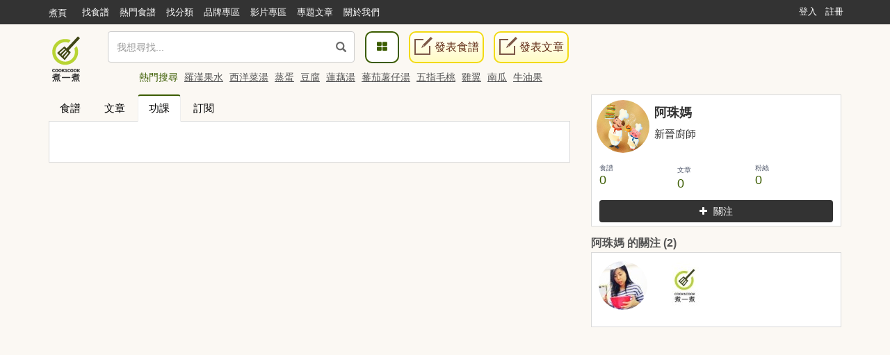

--- FILE ---
content_type: text/html; charset=UTF-8
request_url: https://cook1cook.com/user/145683/ivemade
body_size: 10021
content:
 <!DOCTYPE html>
<html lang="zh">
  <head>
    <meta charset="utf-8"/>
    <title>阿珠媽的食譜 | Cook1Cook食譜分享</title>
    <meta name="msvalidate.01" content="D3F05DD3F16E3D652ECE79F6CE476897" />
    <meta name="robots" content="noindex,nofollow,max-snippet:-1, max-image-preview:large, max-video-preview:-1">    <meta name="keywords" content="阿珠媽">
    <meta name="description" content="">
        <meta property="article:publisher" content="https://www.facebook.com/cook1cook" />
    <meta property="article:author" content="https://www.facebook.com/cook1cook" />
        <meta property="fb:pages" content="531464196906799" />

    <meta property="al:android:app_name" content="COOK1COOK">
    <meta property="al:android:package" content="com.cook1cook.app">
    <meta property="al:ios:app_name" content="COOK1COOK">
    <meta property="al:ios:app_store_id" content="1137026338">

                        <meta property="fb:app_id" content="610481322352373"/>
    <meta property="og:type" content="website"/>
        <meta property="og:image" content="https://img.cook1cook.com/images/sample/login.jpg"/>
        <meta property="og:title" content="阿珠媽的食譜 | Cook1Cook食譜分享"/>    <meta property="og:description" content=""/>    <meta property="og:url" content="https://cook1cook.com/user/145683/ivemade"/>    <meta property="og:image:width" content="700"/>
    <meta property="og:image:height" content="520"/>
        <meta property="og:locale" content="zh_HK" />
    <meta property="og:locale:alternate" content="zh_TW" />

    <link rel="canonical" href="https://cook1cook.com/user/145683/ivemade" />
        <link href="https://img.cook1cook.com/2.0/images/favicon.ico" rel="shortcut icon" type="image/x-icon"/>

    <link rel="stylesheet" href="https://img.cook1cook.com/static/css_20240510.css" />
    <!-- Le HTML5 shim, for IE6-8 support of HTML5 elements -->

    <!-- CSS Customization -->
    <meta name="viewport" content="width=device-width, initial-scale=1, maximum-scale=5" />

    <!--js-->
    <script type="091db373a8389398b3536398-text/javascript" src="https://img.cook1cook.com/static/js_20220408.js"></script>
    <script type="091db373a8389398b3536398-text/javascript" src="https://ssl-cdn.media.innity.net/lib/admanager.js"></script>
        <script async src="https://pagead2.googlesyndication.com/pagead/js/adsbygoogle.js?client=ca-pub-8505798488485624" crossorigin="anonymous" type="091db373a8389398b3536398-text/javascript"></script>
            <!-- <script>
      (adsbygoogle = window.adsbygoogle || []).push({
        google_ad_client: "ca-pub-8505798488485624",
        enable_page_level_ads: true,
        overlays: {bottom: true}
      });
    </script> -->
    
    <script async='async' src='https://www.googletagservices.com/tag/js/gpt.js' type="091db373a8389398b3536398-text/javascript"></script>
    <script type="091db373a8389398b3536398-text/javascript">
      var googletag = googletag || {};
      googletag.cmd = googletag.cmd || [];
    </script>
    <script type="091db373a8389398b3536398-text/javascript">
      googletag.cmd.push(function() {
            googletag.pubads().enableSingleRequest();
      googletag.enableServices();
      });
    </script>
    <!-- Global site tag (gtag.js) - Google Analytics -->
    <!-- <script async src="https://www.googletagmanager.com/gtag/js?id=G-07137GFXR1"></script> -->
    <script type="091db373a8389398b3536398-text/javascript">
      window.dataLayer = window.dataLayer || [];
      function gtag(){dataLayer.push(arguments);}
      gtag('js', new Date());
            // gtag('config', 'UA-49195144-1');
      gtag('config', 'G-07137GFXR1');
                        var obj = {};
             dataLayer.push(obj);
      </script>
      <!-- Google Tag Manager -->
      <script type="091db373a8389398b3536398-text/javascript">(function(w,d,s,l,i){w[l]=w[l]||[];w[l].push({'gtm.start':
      new Date().getTime(),event:'gtm.js'});var f=d.getElementsByTagName(s)[0],
      j=d.createElement(s),dl=l!='dataLayer'?'&l='+l:'';j.async=true;j.src=
      'https://www.googletagmanager.com/gtm.js?id='+i+dl;f.parentNode.insertBefore(j,f);
      })(window,document,'script','dataLayer','GTM-WXLRJ7');</script>
      <!-- GTM-WXLRJ7 -->
      <!-- End Google Tag Manager -->
    <script type="application/ld+json">
      {"@context":"https://schema.org","@graph":[{"@type":"WebSite","url":"https://cook1cook.com/","potentialAction":{"@type":"SearchAction","target":"https://cook1cook.com/search/?keyword={search_term_string}&theme=recipe","query-input":"required name=search_term_string"}}]}
    </script>
    <meta name="google-site-verification" content="jFa7xeMoymp43iFxBIcRjgFuP8PlWHRq-u1BvEdyFkU" />
  </head>
  <body>
  <!-- Google Tag Manager (noscript) -->
  <noscript><iframe src="https://www.googletagmanager.com/ns.html?id=GTM-WXLRJ7" height="0" width="0" style="display:none;visibility:hidden"></iframe></noscript>
  <!-- End Google Tag Manager (noscript) -->
    <div class="navbar navbar-default navbar-fixed-top" id="global-header" role="navigation">
      <div class="container">
      <div class="branch-journeys-top"></div>
        <!-- Brand and toggle get grouped for better mobile display -->
        <div class="navbar-header">
          <button type="button" class="navbar-toggle collapsed" data-toggle="collapse" data-target="#bs-example-navbar-collapse-1">
            <span class="sr-only">
              Toggle navigation
            </span>
            <span class="icon-bar">
            </span>
            <span class="icon-bar">
            </span>
            <span class="icon-bar">
            </span>
          </button>
          <a class="logo visible-xs pull-left" href="https://cook1cook.com" title="煮一煮 - 食譜站"></a>
          <div class="search_form_container topmenu_search_box visible-xs">
          <form action="https://cook1cook.com/search" method="get" name="search_form" accept-charset="utf-8">
            <span class="dropdown search-form">
              <i class="glyphicon glyphicon-search"></i>
              <input type="search" name="keyword" value="" class="form-control" placeholder="我想尋找..." autocomplete="off" />
                              <input type="hidden" name="theme" value="recipe">
                          </span>
            <span class="search-popup">
              <a href="https://cook1cook.com/category" class="search-btn" aria-label="食譜分類">
                <i class="fa fa-th-large">
                </i>
              </a>
            </span>
          </form>          </div>
        </div>
        <!-- Collect the nav links, forms, and other content for toggling -->
        <div class="collapse navbar-collapse" id="bs-example-navbar-collapse-1">
          <ul class="nav navbar-nav">
            <li class="hidden-xs mobile">
              <a href="https://cook1cook.com">煮頁</a>
            </li>
            <li>
              <a href="https://cook1cook.com/search"><span>找食譜</span></a>
            </li>
            <li>
              <a href="https://cook1cook.com/search/hot"><span>熱門食譜</span></a>
            </li>
            <li>
              <a href="https://cook1cook.com/category"><span>找分類</span></a>
            </li>
            <li>
              <a href="https://cook1cook.com/brand"><span>品牌專區</span></a>
            </li>
            <!-- <li>
              <a href="https://cook1cook.com/shop"><span>商店</span></a>
            </li> -->
            <li>
              <a href="https://cook1cook.com/video"><span>影片專區</span></a>
            </li>
            <!--<li>
              <a href="https://cook1cook.com/courses"><span>烹飪班</span></a>
            </li>-->
            <li>
              <a href="https://cook1cook.com/cafe"><span>專題文章</span></a>
            </li>
            <!-- <li>
              <a href="https://cook1cook.com/task"><span>Cook分任務</span></a>
            </li> -->
            <li>
              <a href="https://cook1cook.com/page/about_us"><span>關於我們</span></a>
            </li>
            <li>
              <a class="visible-xs" href="https://cook1cook.com/recipe/post" rel="nofollow">發表食譜</a>
            </li>
             <li>
              <a class="visible-xs" href="https://cook1cook.com/posts/add" rel="nofollow">發表文章</a>
            </li>
          </ul>
                    <ul class="nav navbar-nav navbar-right sign-in">
            <li>
              <a href="https://cook1cook.com/login">登入</a>
            </li>
            <li>
              <a href="https://cook1cook.com/signup">註冊</a>
            </li>
          </ul>
                  </div>
        <!-- /.navbar-collapse -->
      </div>
      <!-- /.container-fluid -->
    </div>
    <!-- 用戶資料菜單初始化顯示 -->
    <script type="091db373a8389398b3536398-text/javascript">
      $('.navbar-collapse').on('show.bs.collapse', function () {
          setTimeout(function(){
            $(".user_function_link").addClass("open");
          },0)
        });
    </script>

    <div class="hidden-xs navbar navbar-static-top floating-menu" style="top: 40px;z-index: 1;">
      <div class="container">
      <div class="row">
        <div class="channel-logo"><a class="menu-logo " href="https://cook1cook.com">
          <img src="https://img.cook1cook.com/upload/pic/33/74/5581ab5f8bd9c7.png" alt="Cook1Cook Logo"/>
        </a></div>
        <div class="searchbar">
        <form action="https://cook1cook.com/search" method="get" name="search_form" accept-charset="utf-8">
          <span class="dropdown search-form">
          <i class="glyphicon glyphicon-search"></i>
          <input type="text" name="keyword" value="" class="form-control" placeholder="我想尋找..." autocomplete="off">
                      <input type="hidden" name="theme" value="recipe">
                    <div class="btn_search-product">
          </div>
        </span>
        </form></div>
        <div class="searchpopup">
          <a href="https://cook1cook.com/category" class="search-btn">
            <span>
              <i class="fa fa-th-large">
              </i>
            </span>
          </a>
          <a href="https://cook1cook.com/recipe/post" rel="nofollow" class="write-btn small-write-btn">
            <span>
              <i></i>
              發表食譜            </span>
          </a>
          <a href="https://cook1cook.com/posts/add" rel="nofollow" class="write-btn small-write-btn">
            <span>
              <i></i>
              發表文章            </span>
          </a>
        </div>
        <!--<div class="user-section">
        <a class="highlight" href="signup.html">新會員登記</a>
        <a href="login.html">登入</a>
        </div>-->
        <div class="hot-search">
          熱門搜尋
                    <a href="https://cook1cook.com/search?keyword=羅漢果水&theme=recipe" class="small-padding-left" title="羅漢果水">羅漢果水</a>
                    <a href="https://cook1cook.com/search?keyword=西洋菜湯&theme=recipe" class="small-padding-left" title="西洋菜湯">西洋菜湯</a>
                    <a href="https://cook1cook.com/search?keyword=蒸蛋&theme=recipe" class="small-padding-left" title="蒸蛋">蒸蛋</a>
                    <a href="https://cook1cook.com/search?keyword=豆腐&theme=recipe" class="small-padding-left" title="豆腐">豆腐</a>
                    <a href="https://cook1cook.com/search?keyword=蓮藕湯&theme=recipe" class="small-padding-left" title="蓮藕湯">蓮藕湯</a>
                    <a href="https://cook1cook.com/search?keyword=蕃茄薯仔湯&theme=recipe" class="small-padding-left" title="蕃茄薯仔湯">蕃茄薯仔湯</a>
                    <a href="https://cook1cook.com/search?keyword=五指毛桃&theme=recipe" class="small-padding-left" title="五指毛桃">五指毛桃</a>
                    <a href="https://cook1cook.com/search?keyword=雞翼&theme=recipe" class="small-padding-left" title="雞翼">雞翼</a>
                    <a href="https://cook1cook.com/search?keyword=南瓜&theme=recipe" class="small-padding-left" title="南瓜">南瓜</a>
                    <a href="https://cook1cook.com/search?keyword=牛油果&theme=recipe" class="small-padding-left" title="牛油果">牛油果</a>
                    <!-- <span>食譜數量1,533,928 份</span> -->
        </div>
      </div>
      </div>
    </div>

    <!-- content start -->
    <div id="main" class="userpage">
  <div class="container real-content">
    <div class="row">
      <div class="col-md-8 margin-bottom lsideBar">
  <div class="tab-v2">
    <ul class="nav nav-tabs">
      <li>
        <a href="https://cook1cook.com/user/145683" title="食譜">食譜</a>
      </li>
      <li>
        <a href="https://cook1cook.com/user/145683/post" title="文章">文章</a>
      </li>
      <li class="active">
        <a href="https://cook1cook.com/user/145683/ivemade" data-toggle="tab" title="功課">功課</a>
      </li>
      <li>
        <a href="https://cook1cook.com/user/145683/subscription" title="訂閲">訂閱</a>
      </li>
    </ul>
  </div>
  <div class="cook-too-partial normal-page padding-left-right-10px">
    <ul class="row">
    </ul>
    
  </div>
  <div class="text-center">
      </div>
</div>

<div class="modal fade" id="homework-modal" tabindex="-1" role="dialog" aria-labelledby="modal">
    <div class="modal-dialog" role="document">
        <div style="" type="button" class="close modalClose" data-dismiss="modal" aria-hidden="true"></div>
        <div class="modal-content">
        
        </div>
    </div>
</div>
<script type="091db373a8389398b3536398-text/javascript">
  $("#homework-modal").on("hidden.bs.modal", function() {  
    $(this).removeData("bs.modal");  
  }); 
</script>
      <div class="col-md-4 rsideBar">
        <div class="ProfileCard  namecard-module">
                    <!-- <div class="namecard-bg namecard-block" style="background-image: url(https://img.cook1cook.com/php/images/sample/dummy-background-image3.png);"></div> -->
                    <div class="namecard-content">
                        <a class="namecard-photo namecard-inlineBlock" href="#" title="阿珠媽" tabindex="-1" aria-hidden="true">
              <img class="namecard-photoImage" src="https://img.cook1cook.com/php/images/sample/user-avatar-02.png" alt="">
            </a>
            <div class="namecard-userFields">
              <div class="namecard-name namecard-textTruncate">
                <h1 class="namecard-textInheritColor">阿珠媽</h1>
              </div>
              <span class="namecardard-screenname namecard-inlineBlock">
                新晉廚師               </span>
            </div>
                        <div class="namecard-stats">
              <h2 style="display: none;">
                食譜 0, 文章 0, 粉絲 0              </h2>
              <ul class="namecard-statList Arrange Arrange-bottom Arrange-equal">
                <li class="namecard-stat Arrange-sizeFit">
                  <a class="namecard-statLink namecard-textUserColor namecard-linkClean namecard-block" href="https://cook1cook.com/user/145683" title="0 食譜">
                    <span class="namecard-statLabel namecard-block">食譜</span>
                    <span class="namecard-statValue">0</span>
                  </a>
                </li>
                <li class="namecard-stat Arrange-sizeFit">
                  <a class="namecard-statLink namecard-textUserColor namecard-linkClean namecard-block" title="0 文章" href="https://cook1cook.com/user/145683/post">
                    <span class="namecard-statLabel">文章</span>
                    <span class="namecard-statValue">0</span>
                  </a>
                </li>
                <li class="namecard-stat Arrange-sizeFit">
                  <a class="namecard-statLink namecard-textUserColor namecard-linkClean namecard-block" href="#">
                    <span class="namecard-statLabel namecard-block">粉絲</span>
                    <span class="namecard-statValue" id="fans-num">0</span>
                  </a>
                </li>
                <!-- <li class="namecard-stat Arrange-sizeFit">
                  <a class="namecard-statLink namecard-textUserColor namecard-linkClean namecard-block" href="#">
                    <span class="namecard-statLabel namecard-block">被收藏數</span>
                    <span class="namecard-statValue">0</span>
                  </a>
                </li> -->
                <!-- <li class="namecard-stat Arrange-sizeFit">
                  <a class="namecard-statLink namecard-textUserColor namecard-linkClean namecard-block" title="14 Followers" href="#" data-element-term="following_stats">
                    <span class="namecard-statLabel namecard-block">
                      我也煮了
                    </span>
                    <span class="namecard-statValue">
                      14
                    </span>
                  </a>
                </li>
                <li class="namecard-stat Arrange-sizeFit">
                  <a class="namecard-statLink namecard-textUserColor namecard-linkClean namecard-block" title="14 Followers" href="#" data-element-term="following_stats">
                    <span class="namecard-statLabel namecard-block">
                      積分
                    </span>
                    <span class="namecard-statValue">
                      14
                    </span>
                  </a>
                </li> -->
              </ul>
              <span class="inline-action-box user-act">
                <a class="btn btn-follow-user follow-btn" id="follow-user" href="javascript:;" data-uid="145683"></a>
              </span>
                          </div>
          </div>
        </div>
        <!-- <div>
          <a href="#" class="big-white-btn btn-default">
            廚房流量統計
          </a>
          <a href="#" class="big-white-btn btn-default">
            編輯個人資料
          </a>
        </div> -->
        <div class="follower">
          <div class="title title-padding in-mobile-view">
            <h3>阿珠媽 的關注 (2)</h3>
          </div>
          <div class="list">
            <div class="followers">
              <ul class="list-row clearfix">
                <li>
                  <a href="https://cook1cook.com/user/HappyAmy" class="user-avatar" style="background-image: url(https://img.cook1cook.com/php/upload/fbavatar/52/67/332238360505267.jpg___70_70);" title="HappyAmy">
                    <img alt="HappyAmy" src="https://img.cook1cook.com/images/empty-square.png" class="img-responsive" />
                  </a>
                </li>
                <li>
                  <a href="https://cook1cook.com/brand/33364" class="user-avatar" style="background-image: url(https://img.cook1cook.com/php/upload/avatar/201903/20/33364-1553253176.jpg___70_70);" title="Cook1Cook">
                    <img alt="Cook1Cook" src="https://img.cook1cook.com/images/empty-square.png" class="img-responsive" />
                  </a>
                </li>
              </ul>
            </div>
            <!-- <div class="list-footer">
              <a href="#following-list-dialog" data-toggle="modal">
                所有關注
              </a>
            </div> -->
          </div>
        </div>
        <div class="scrollFixed">
          <div class="widget-block-wrapper mobile-content-margin text-center">
            <script async src="https://pagead2.googlesyndication.com/pagead/js/adsbygoogle.js?client=ca-pub-8505798488485624" crossorigin="anonymous" type="091db373a8389398b3536398-text/javascript"></script>
<!-- Pixels_300250_RWD -->
<ins class="adsbygoogle"
     style="display:block"
     data-ad-client="ca-pub-8505798488485624"
     data-ad-slot="8901355995"
     data-ad-format="auto"
     data-full-width-responsive="true"></ins>
<script type="091db373a8389398b3536398-text/javascript">
     (adsbygoogle = window.adsbygoogle || []).push({});
</script>          </div>
                    <div class="widget-block-wrapper mobile-content-margin text-center">
            <div class="fb-like-box" data-href="https://www.facebook.com/cook1cook" data-colorscheme="light" data-show-faces="true" data-header="false" data-stream="false" data-show-border="true"></div>
          </div>
                    <div class="widget-block-wrapper mobile-content-margin text-center hidden-phone">
            <script type="091db373a8389398b3536398-text/javascript">
new innity_adZone("861578d797aeb0634f77aff3f488cca2", "57316", {"origin": "HK", "width": "300", "height": "250"});
</script>
          </div>
        </div>
      </div>
    </div>
  </div>
</div>
<div id="category-popup" class="modal fade recipe-category-popup" tabindex="-1" role="dialog" aria-hidden="true">
  <div class="modal-dialog modal-sm">
    <div class="modal-content">
      <div class="modal-header">
        <h3 class="popup-title-tyle">分類</h3>
        <button type="button" class="close" data-dismiss="modal" aria-hidden="true">&times;</button>
        <div class="my-cate">
        <h3>我的分類：</h3>
      </div>
      <div class="modal-body">
        <ul class="my-recipe-cate-list text-ellipsis">
                    <li class="my-recipe-cate-item" id="c_696141"><a href="javascript:void(0)" class="my-recipe-cate-list-a">早餐</a><a href="javascript:void(0)"><span class="delete"></span></a></li>
                    <li class="my-recipe-cate-item" id="c_696142"><a href="javascript:void(0)" class="my-recipe-cate-list-a">午餐</a><a href="javascript:void(0)"><span class="delete"></span></a></li>
                    <li class="my-recipe-cate-item" id="c_696143"><a href="javascript:void(0)" class="my-recipe-cate-list-a">晚餐</a><a href="javascript:void(0)"><span class="delete"></span></a></li>
                  </ul>
      </div>
      <div class="modal-footer">
        <button id="new-cate-btn" class="green-btn join rounded-button">加入</button>
        <span class="new-cate">
        <input id="new-cate" class="rounded textbox" placeholder="新增分類...">
        </span>
      </div>
    </div>
  </div>
</div>
</div>
<script type="091db373a8389398b3536398-text/javascript">
  function trim(str){ //删除左右两端的空格
　　  return str.replace(/(^\s*)|(\s*$)/g, "");
  }
  $(document).ready(function(){
    $('#new-cate').bind('keypress',function(event){
      if(event.keyCode == "13"){
        $('#new-cate-btn').click();
      }
    });

    //新增分類
    $('#new-cate-btn').click(function(){
      var cate_name = $('#new-cate').val();
      if(trim(cate_name) == ''){
        alert('請填寫分類名稱');
        return false;
      }
      newcate = $.ajax({
        url:"https://cook1cook.com/my/new_cate",
        data:"cate_name="+cate_name+"&type=0&ci_csrf_token=",
        async:false,
        timeout:5000,
        type:"POST",
        success: function(xhr){
          rs  = xhr;
          if(rs > 0){
            $('#category-popup .my-recipe-cate-list').append('<li class="my-recipe-cate-item" id="c_'+rs+'"><a href="javascript:void(0)" class="my-recipe-cate-list-a">'+cate_name+'</a><a href="javascript:void(0)"><span class="delete"></span></a></li>');
                        $('.category-list').append('<li id="li_c_'+rs+'"><a href="?category_id='+rs+'" class="light-green-link">'+cate_name+' （0）</a></li>');
          }else if(rs == -1){
            alert('請先登入!');
          }else{
            alert('未知錯誤!');
          }
        }
      });
    });

    //編輯分類
    $('.my-recipe-cate-list').on('click','.my-recipe-cate-list-a',function(){
        var select_a = $(this),
            input = $('<input type="text" name="category_name" value="'+select_a.text()+'">')
        select_a.hide();
        select_a.after(input);
        $('[name="category_name"]').select();
        $('[name="category_name"]').bind('keypress',function(event){
          if(event.keyCode == "13"){
            $(this).blur();
          }
        });
        $('[name="category_name"]').blur(function(){
          if(select_a.text() == $(this).val()){
            $(this).remove();
            select_a.show();
          }else{
            if(trim($(this).val()) == ''){
              alert('請填寫分類名稱');
              return false;
            }
            editcate  = $.ajax({
              url:"https://cook1cook.com/my/edit_cate",
              data:"cate_id="+select_a.closest("li").attr('id')+"&cate_name="+$(this).val()+"&ci_csrf_token=",
              async:false,
              timeout:5000,
              type:"POST",
              success: function(rs){
                if(rs > 0){
                  input.remove();
                  select_a.text(input.val());
                  select_a.show();
                  $('#li_'+select_a.closest("li").attr('id')+' a').text(input.val());
                                  }else if(rs == -1){
                  alert('請先登入!');
                }else{
                  alert('未知錯誤!');
                }
              }
            });
          }
        });
    });

    //刪除分類
    $('.my-recipe-cate-list').on('click','.delete',function(){
      del = $(this);
      result = confirm('您確定要刪除「'+del.parent().prev('.my-recipe-cate-list-a').text()+'」');
      if(result == true){
        $.ajax({
          url:"https://cook1cook.com/my/del_cate",
          data:"cate_id="+del.closest("li").attr('id')+"&ci_csrf_token=",
          async:false,
          timeout:5000,
          type:"POST",
          success: function(xhr){
            rs  = xhr;
            if(rs == 1){
              $('#li_'+del.closest("li").attr('id')).fadeOut();
              del.closest("li").fadeOut();
                          }else if(rs == -1){
              alert('請先登入!');
            }else{
              alert('未知錯誤!');
            }
          }
        });
      }
    });

    /*$('#small-search-textbox').focus(function(){
      if(event.keyCode == "13"){
        location.href='https://cook1cook.com/user/145683/ivemade/?keyword='+$(this).val();
      }
    });*/
  });
</script>
<script sype="text/javascript" type="091db373a8389398b3536398-text/javascript">
    var winWid= $(window).width();
    var scrollFixde_h = $(".scrollFixed").offset().top;
    var lSideBarHei=$(".lsideBar").height();
    var rSideBarHei=$(".rsideBar").height();
    $(window).scroll(function() {
        var scrWinHei = $(window).scrollTop();
        if (winWid >= 1024 && scrWinHei >= (scrollFixde_h - 35)) {
          if(rSideBarHei <= lSideBarHei && scrWinHei >= (lSideBarHei-rSideBarHei+scrollFixde_h-224)){
            $(".scrollFixed").css({
                "position": "relative",
                "top":(lSideBarHei-rSideBarHei-224)+'px'
            })
          }else if(rSideBarHei > lSideBarHei){
            $(".scrollFixed").css({
                "position": "static",
            })
          }else{    
            $(".scrollFixed").css({
                "position": "fixed",
                "top": "45px"
            })
          }   
        }else {
            $(".scrollFixed").css({
                "position": "static"
            })
        }
    });
</script>    <!-- content end -->

    <!-- Footer Version 8 -->
    <div class="footer-v8" id="footer-v8">
      <footer class="footer hidden-xs hidden-sm">
        <div class="container">
          <div class="row">
            <div class="col-md-3 col-sm-6 column-one md-margin-bottom-50">
              <a href="https://cook1cook.com/"><img class="footer-logo" src="https://img.cook1cook.com/2.0/images/mobile/logo-m.png" alt="Cook1Cook Logo"></a>
              <span>Email Address:</span>
              <script type="091db373a8389398b3536398-text/javascript">
	//<![CDATA[
	var l=new Array();
	l[0] = '>';
	l[1] = 'a';
	l[2] = '/';
	l[3] = '<';
	l[4] = '|109';
	l[5] = '|111';
	l[6] = '|99';
	l[7] = '|46';
	l[8] = '|107';
	l[9] = '|111';
	l[10] = '|111';
	l[11] = '|99';
	l[12] = '|49';
	l[13] = '|107';
	l[14] = '|111';
	l[15] = '|111';
	l[16] = '|99';
	l[17] = '|64';
	l[18] = '|111';
	l[19] = '|102';
	l[20] = '|110';
	l[21] = '|105';
	l[22] = '>';
	l[23] = '"';
	l[24] = '|109';
	l[25] = '|111';
	l[26] = '|99';
	l[27] = '|46';
	l[28] = '|107';
	l[29] = '|111';
	l[30] = '|111';
	l[31] = '|99';
	l[32] = '|49';
	l[33] = '|107';
	l[34] = '|111';
	l[35] = '|111';
	l[36] = '|99';
	l[37] = '|64';
	l[38] = '|111';
	l[39] = '|102';
	l[40] = '|110';
	l[41] = '|105';
	l[42] = ':';
	l[43] = 'o';
	l[44] = 't';
	l[45] = 'l';
	l[46] = 'i';
	l[47] = 'a';
	l[48] = 'm';
	l[49] = '"';
	l[50] = '=';
	l[51] = 'f';
	l[52] = 'e';
	l[53] = 'r';
	l[54] = 'h';
	l[55] = ' ';
	l[56] = 'a';
	l[57] = '<';

	for (var i = l.length-1; i >= 0; i=i-1) {
		if (l[i].substring(0, 1) === '|') document.write("&#"+unescape(l[i].substring(1))+";");
		else document.write(unescape(l[i]));
	}
	//]]>
</script>            </div>
            <div class="col-md-9 col-sm-6 md-margin-bottom-50">
              <h3>
                時令食材 / <a href="https://cook1cook.com/category">全部</a>
              </h3>
              <!-- Tag Links v4 -->
              <ul class="tags-v4 margin-bottom-40">
                                <li>
                  <a class="rounded" href="https://cook1cook.com/category/122" title="士多啤梨">士多啤梨</a>
                </li>
                                <li>
                  <a class="rounded" href="https://cook1cook.com/category/195" title="淮山">淮山</a>
                </li>
                                <li>
                  <a class="rounded" href="https://cook1cook.com/category/401" title="祛濕/消腫/減肥">祛濕/消腫/減肥</a>
                </li>
                                <li>
                  <a class="rounded" href="https://cook1cook.com/category/95" title="羊肉">羊肉</a>
                </li>
                                <li>
                  <a class="rounded" href="https://cook1cook.com/category/259" title="養顏食譜">養顏食譜</a>
                </li>
                                <li>
                  <a class="rounded" href="https://cook1cook.com/category/176" title="排骨">排骨</a>
                </li>
                                <li>
                  <a class="rounded" href="https://cook1cook.com/category/394" title="熬夜/失眠/上火/清熱">熬夜/失眠/上火/清熱</a>
                </li>
                                <li>
                  <a class="rounded" href="https://cook1cook.com/category/193" title="筍">筍</a>
                </li>
                                <li>
                  <a class="rounded" href="https://cook1cook.com/category/101" title="薯仔">薯仔</a>
                </li>
                              </ul>
            </div>
            <!-- <div class="col-md-3 col-sm-6 md-margin-bottom-50">
              <h2>
                最新消息
              </h2>
              <div class="latest-news margin-bottom-20">
                <h3>
                  <a href="#">
                    COOK1COOK手機APP正式推出
                  </a>
                </h3>
                <p>
                  手機app內有不少功能
                </p>
              </div>
            </div> -->
            <div class="col-md-3 col-sm-6">
              <div id="download-app">
                <div class="app_box clearfix">
                  <div class="app_icon_content">
                    <span class="app_desc">
                      一起分享烹飪心得，令你愛上料理！ 
                      <br>
                      立即下載，隨時隨地學煮餸！
                    </span>
                  </div>
                  <div class="app_download-icon_content">
                    <a href="https://apps.apple.com/us/app/cook1cook-%E9%A3%9F%E8%AD%9C%E6%96%B0%E9%AB%94%E9%A9%97-%E4%BD%A0%E7%9A%84%E7%BE%8E%E9%A3%9F%E7%85%AE%E5%A0%B4/id1137026338" rel="nofollow" target="_blank">
                      <div class="div-bgi-parent app_icon_appstore">
                        <div class="div-bgi div-bgi-12_5 me-footer-app_icon_appstore">
                        </div>
                      </div>
                    </a>
                    <a href="https://play.google.com/store/apps/details?id=com.cook1cook.app" rel="nofollow" target="_blank">
                      <div class="div-bgi-parent app_icon_playstore">
                        <div class="div-bgi div-bgi-12_5 me-footer-app_icon_playstore">
                        </div>
                      </div>
                    </a>
                  </div>
                </div>
              </div>
            </div>
          </div>
          <!--/end row-->
        </div>
        <!--/end container-->
      </footer>
      <div class="copyright">
        <div class="container">
          <div class="row">
            <div class="col-md-6">
              <p>
                2026 © Cook1cook.com All Rights Reserved.程式耗時:0.5976 <br>
                <a target="_blank" href="https://cook1cook.com/page/contact_us">聯絡我們</a> | <a href="https://cook1cook.com/page/privacy">私隱條例</a> | <a href="https://cook1cook.com/page/term">使用條款</a> | <a href="https://cook1cook.com/page/shipping">訂貨及送貨安排</a>
              </p>
            </div>
            <div class="col-md-6">
              <ul class="social-icons">
                <li>
                  <a href="https://www.facebook.com/cook1cook" target="_blank" data-original-title="Facebook" class="social_facebook rounded-x" rel="nofollow" aria-label="Facebook專頁">
                  </a>
                </li>
                <!-- <li>
                  <a href="#" data-original-title="Twitter" class="social_twitter rounded-x">
                  </a>
                </li> -->
                <li>
                  <a href="https://news.google.com/publications/CAAqBwgKMLnRsQswxuzIAw" target="_blank" data-original-title="Google News" class="social_googleplus rounded-x" aria-label="Google News"></a>
                </li>
              </ul>
            </div>
          </div>
        </div>
      </div>
    </div>
    <!--end footer -->

    
    <!-- 收藏食譜分類-->
        <!-- end 收藏食譜分類 -->
    <!-- End Footer Version 1 -->
    <!-- jQuery (necessary for Bootstrap's JavaScript plugins) -->
    <!-- Include all compiled plugins (below), or include individual files
    as needed -->
    <div id="fb-root"></div>
    <!-- <script type="text/javascript" src="https://img.cook1cook.com/js/fb.js"></script> -->

    <script type="091db373a8389398b3536398-text/javascript">
      $(document).ready(function() {
        //全局圖片懶加載
        $("img").lazyload({
          effect: "show",
          threshold :30,
          failurelimit : 1000,
        });

        $(".check-box-container").each(checkboxRedraw);
        $(".check-box-container").each(customCheckbox);
        // $('.select-cate').click(function() {
        //   if ($('.tagit-choice').size() >= 2) {
        //     alert('最多同時選取2種分類!');
        //     return false;
        //   }
        //   var name = $(this).text();
        //   var id = $(this).attr("data-id");
        //   var fid = $(this).parents('div.tab-pane').attr("id");
        //   console.log($(this).parents('div.tab-pane'));
        //   console.log(fid);
        //   if ($('.selected-cate-' + fid).length && $('.selected-cate-' + fid).length > 0) {
        //     $('.selected-cate-' + fid).remove();
        //   }
        //   $('#selected-cate').append('<li class="tagit-choice tagit-choice-editable selected-cate-' + fid + '"><span class="tagit-label">' + name + '</span><a class="tagit-close"><span class="ui-icon ui-icon-close"></span></a><input type="hidden" value="' + id + '" name="tags"></li>');
        // });
        // $('#selected-cate').on('click', '.tagit-close',
        // function() {
        //   $(this).parent('li').remove();
        // });
        $('.btn_search-product').click(function(){
          $("form[name='search_form']").submit();
        });

                //clear notification
        $('.dropdown-toggle').click(function(){
          $.get('https://cook1cook.com/notification/clear',function(result){
            if(result == 1){
              $('#noti-nums').html('');
            }
          });
        });
      });
    </script>
    <!-- 1x1 -->
        <!-- 1x1 -->

    <!-- cafe 1x1 -->
        <!-- cafe 1x1-->

    <!-- <div id="maintain-popup" class="modal fade recipe-category-popup" tabindex="-1" role="dialog" aria-hidden="true">
      <div class="modal-dialog modal-md">
        <div class="modal-content">
          <div class="modal-header">
            <h3 class="popup-title-tyle">提示</h3>
            <button type="button" class="close" data-dismiss="modal" aria-hidden="true">&times;</button>
            <div class="my-cate">
              <h3 class="tips-title"></h3>
            </div>
          </div>
          <div class="modal-body">
            <ul class="my-recipe-cate-list text-ellipsis" style="min-height: 150px">
              <li class="my-recipe-cate-item maintain-content"></li>
              <li class="my-recipe-cate-item maintain-content2"></li>
            </ul>
          </div>
          <div class="modal-footer">
            <button class="green-btn join rounded-button" data-dismiss="modal">OK</button>
          </div>
        </div>
      </div>
    </div>
    <script>
      $("#maintain-popup .maintain-content").text("Cook1Cook將於 01：30 AM 進行預計一小時系統維護，");
      $("#maintain-popup .maintain-content2").text("屆時將無法訪問本站，不便之處敬請原諒！");
      $("#maintain-popup").modal();
    </script> -->

    
    <!-- 頁面高度小於瀏覽器窗口高度時,固定footer于瀏覽器窗口底部-->
    <script type="091db373a8389398b3536398-text/javascript">
        $(function(){
          lrFixFooter("div.footer-v8");
          function lrFixFooter(obj){
            var footer=$(obj),doc=$(document);
            function fixFooter(){
              if(doc.height()<=$(window).height()){
                footer.css({
                  width:"100%",
                  position:"fixed",
                  left:0,
                  bottom:0
                });
              }else{
                footer.css({position:"static"});
              }
            }
            fixFooter();

            $(window).on("resize.footer",function(){
              fixFooter();
            })

            $(window).on("scroll.footer",function(){
              fixFooter();
            })
          }
        })
    </script>
  <script src="/cdn-cgi/scripts/7d0fa10a/cloudflare-static/rocket-loader.min.js" data-cf-settings="091db373a8389398b3536398-|49" defer></script><script defer src="https://static.cloudflareinsights.com/beacon.min.js/vcd15cbe7772f49c399c6a5babf22c1241717689176015" integrity="sha512-ZpsOmlRQV6y907TI0dKBHq9Md29nnaEIPlkf84rnaERnq6zvWvPUqr2ft8M1aS28oN72PdrCzSjY4U6VaAw1EQ==" data-cf-beacon='{"version":"2024.11.0","token":"8af30acdcc38480686c890f309bb333a","r":1,"server_timing":{"name":{"cfCacheStatus":true,"cfEdge":true,"cfExtPri":true,"cfL4":true,"cfOrigin":true,"cfSpeedBrain":true},"location_startswith":null}}' crossorigin="anonymous"></script>
</body>
</html>

--- FILE ---
content_type: text/html; charset=utf-8
request_url: https://www.google.com/recaptcha/api2/aframe
body_size: 268
content:
<!DOCTYPE HTML><html><head><meta http-equiv="content-type" content="text/html; charset=UTF-8"></head><body><script nonce="h6Zk_nObTwFS2QbZW-84dQ">/** Anti-fraud and anti-abuse applications only. See google.com/recaptcha */ try{var clients={'sodar':'https://pagead2.googlesyndication.com/pagead/sodar?'};window.addEventListener("message",function(a){try{if(a.source===window.parent){var b=JSON.parse(a.data);var c=clients[b['id']];if(c){var d=document.createElement('img');d.src=c+b['params']+'&rc='+(localStorage.getItem("rc::a")?sessionStorage.getItem("rc::b"):"");window.document.body.appendChild(d);sessionStorage.setItem("rc::e",parseInt(sessionStorage.getItem("rc::e")||0)+1);localStorage.setItem("rc::h",'1769699531881');}}}catch(b){}});window.parent.postMessage("_grecaptcha_ready", "*");}catch(b){}</script></body></html>